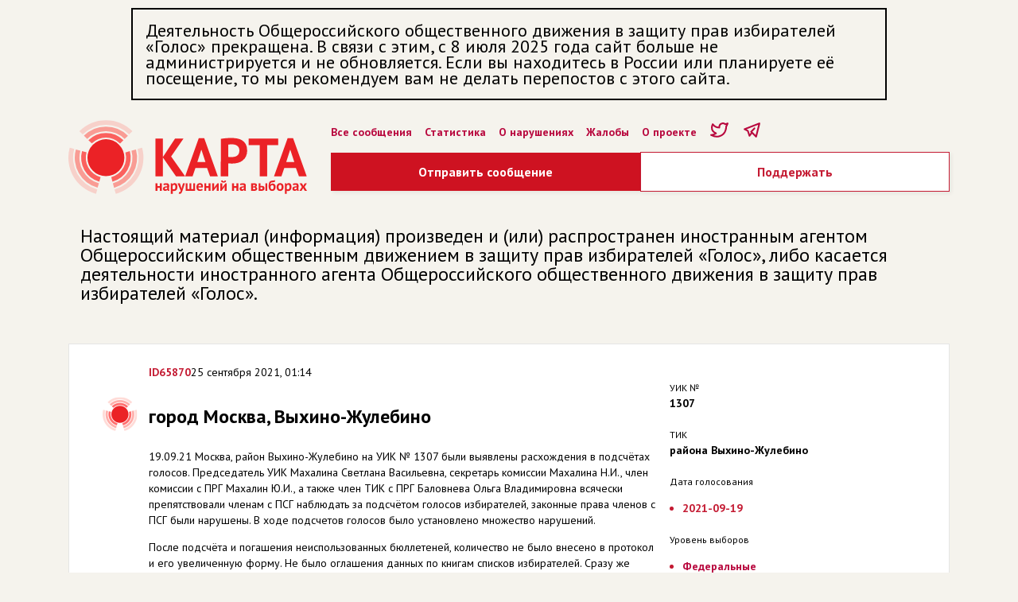

--- FILE ---
content_type: text/html; charset=utf-8
request_url: https://www.kartanarusheniy.org/messages/65870
body_size: 6133
content:
<!DOCTYPE html><html><head><meta charSet="utf-8"/><meta name="viewport" content="width=device-width"/><meta name="description" content=""/><link rel="icon" href="/favicon.ico"/><meta content="Карта нарушений на выборах" property="og:title"/><meta content="website" property="og:type"/><meta content="https://kartanarusheniy.org/images/KN_snippet2023.png" property="og:image"/><meta content="Проект движения «Голос»" property="og:site_name"/><meta content="1080872870" property="fb:admins"/><meta content="summary_large_image" name="twitter:card"/><meta content="@kartanarusheniy" name="twitter:site"/><meta content="@kartanarusheniy" name="twitter:creator"/><meta content="Карта нарушений на выборах" name="twitter:title"/><title>город Москва, Выхино-Жулебино - Карта нарушений на выборах</title><meta name="next-head-count" content="14"/><link rel="preload" href="/_next/static/css/a8087904ccedb119.css" as="style"/><link rel="stylesheet" href="/_next/static/css/a8087904ccedb119.css" data-n-g=""/><link rel="preload" href="/_next/static/css/f47019f4387ad62f.css" as="style"/><link rel="stylesheet" href="/_next/static/css/f47019f4387ad62f.css" data-n-p=""/><noscript data-n-css=""></noscript><script defer="" nomodule="" src="/_next/static/chunks/polyfills-0d1b80a048d4787e.js"></script><script src="/_next/static/chunks/webpack-991cf18f1ebbadbc.js" defer=""></script><script src="/_next/static/chunks/framework-4556c45dd113b893.js" defer=""></script><script src="/_next/static/chunks/main-25e5079ab4bd6ecd.js" defer=""></script><script src="/_next/static/chunks/pages/_app-cdaec7ee30cadb93.js" defer=""></script><script src="/_next/static/chunks/fe75db45-0cce1df833c6d1fd.js" defer=""></script><script src="/_next/static/chunks/393-a3062b974962d7dd.js" defer=""></script><script src="/_next/static/chunks/466-5e5d26ba6f9ad72b.js" defer=""></script><script src="/_next/static/chunks/pages/messages/%5Bid%5D-02e63b26b7481d1e.js" defer=""></script><script src="/_next/static/q_DVjKyaKd4aHWCyghw7_/_buildManifest.js" defer=""></script><script src="/_next/static/q_DVjKyaKd4aHWCyghw7_/_ssgManifest.js" defer=""></script><style data-emotion="mantine "></style></head><body><div id="__next"><div class="mantine-Container-root container kn-sz575t"><div style="max-width:950px;font-size:22px;border:2px solid black;padding:16px;box-sizing:border-box;margin:10px auto">Деятельность Общероссийского общественного движения в защиту прав избирателей «Голос» прекращена. В связи с этим, с 8 июля 2025 года сайт больше не администрируется и не обновляется. Если вы находитесь в России или планируете её посещение, то мы рекомендуем вам не делать перепостов с этого сайта.</div><div class="header"><div class="header__logo"><a href="/"><div class="mantine-Image-root kn-15po0m8"><figure class="kn-11nhzn5 mantine-Image-figure"><div class="kn-qqmv3w mantine-Image-imageWrapper"><img class="kn-wk92va mantine-Image-image" src="/_next/static/media/kn-header-logo.48166e9b.svg" alt="KN" style="object-fit:cover;width:300px;height:auto"/></div></figure></div></a></div><div class="header__right"><ul class="header__menu"><li><a href="/messages">Все сообщения</a></li><li><a href="/page/stat">Статистика</a></li><li><a href="/page/info">О нарушениях</a></li><li><a href="/page/zhaloby">Жалобы</a></li><li><a href="/page/about">О проекте</a></li><li><a href="https://twitter.com/kartanarusheniy"><svg xmlns="http://www.w3.org/2000/svg" class="icon icon-tabler icon-tabler-brand-twitter" width="25" height="25" viewBox="0 0 24 24" stroke="#b8083e" stroke-width="2" fill="none" stroke-linecap="round" stroke-linejoin="round"><path stroke="none" d="M0 0h24v24H0z" fill="none"></path><path d="M22 4.01c-1 .49 -1.98 .689 -3 .99c-1.121 -1.265 -2.783 -1.335 -4.38 -.737s-2.643 2.06 -2.62 3.737v1c-3.245 .083 -6.135 -1.395 -8 -4c0 0 -4.182 7.433 4 11c-1.872 1.247 -3.739 2.088 -6 2c3.308 1.803 6.913 2.423 10.034 1.517c3.58 -1.04 6.522 -3.723 7.651 -7.742a13.84 13.84 0 0 0 .497 -3.753c-.002 -.249 1.51 -2.772 1.818 -4.013z"></path></svg></a></li><li><a href="https://t.me/kartanarusheniy"><svg xmlns="http://www.w3.org/2000/svg" class="icon icon-tabler icon-tabler-brand-telegram" width="25" height="25" viewBox="0 0 24 24" stroke="#b8083e" stroke-width="2" fill="none" stroke-linecap="round" stroke-linejoin="round"><path stroke="none" d="M0 0h24v24H0z" fill="none"></path><path d="M15 10l-4 4l6 6l4 -16l-18 7l4 2l2 6l3 -4"></path></svg></a></li></ul><div class="mantine-Group-root kn-1lx3qdf"><div class="KnButton_buttonWrapper__9T6Zf"><a class="KnButton_button__b0G8p" href="/messages/new">Отправить сообщение</a></div><div class="KnButton_buttonWrapper__9T6Zf"><a class="KnButton_buttonSecondary__PWdBT" href="https://donate.golosinfo.org">Поддержать</a></div></div></div></div><div class="kn-1ne3752"></div><div style="margin:10px auto;padding:15px;font-size:24px;line-height:24px" class="div-gpt-ad">Настоящий материал (информация) произведен и (или) распространен иностранным агентом Общероссийским общественным движением в защиту прав избирателей «Голос», либо касается деятельности иностранного агента Общероссийского общественного движения в защиту прав избирателей «Голос».</div><div class="kn-1ne3752"></div><div class="main"><div><div style="margin:10px 0" class="CardBlock_card__a6gp9 "><div class="KnMessage_message__IYawv"><div class="mantine-Grid-root kn-nsdj"><div class="mantine-Col-root kn-k944lp"><div class="mantine-Group-root kn-6y1794"><a class="KnMessage_meta__id__uaFRk" href="/messages/65870">ID<!-- -->65870</a><span class="kn-gnzaph mantine-Group-child meta__time">25 сентября 2021, 01:14</span></div><div class="KnMessage_message__name__rT8cl"></div><div class="KnMessage_message__region__cu3yB">город Москва, Выхино-Жулебино</div><div><p>19.09.21 Москва, район Выхино-Жулебино на УИК № 1307 были выявлены расхождения в подсчётах голосов. Председатель УИК Махалина Светлана Васильевна, секретарь комиссии Махалина Н.И., член комиссии с ПРГ Махалин Ю.И., а также член ТИК с ПРГ Баловнева Ольга Владимировна всячески препятствовали членам с ПСГ наблюдать за подсчётом голосов избирателей, законные права членов с ПСГ были нарушены. В ходе подсчетов голосов было установлено множество нарушений.</p><p>После подсчёта и погашения неиспользованных бюллетеней, количество не было внесено в протокол и его увеличенную форму. Не было оглашения данных по книгам списков избирателей. Сразу же начались расхождения, секретарём комиссии Махалиной Н.И. была попытка вброса в пакет с погашенными бюллетенями, составленного от руки Акта, где было указано необходимое количество бюллетеней, чтобы сошлось со списками избирателей. Буквально схватив за руку был предотвращен вброс. Также заместитель председателя комиссии Леонкина М.С. при подсчёте книги списка избирателей не посчитала дополнительный список,  после подсчёта ни один член комиссии не внёс суммарные данные на последний лист книги. Не было внесено этих данных в протокол и его увеличенную копию, комиссия всячески пыталась подбить результаты по книгам, данные всё же расходились, но не смотря на это приступили к подсчётам избирательных бюллетеней.</p><p>Комиссия не принимала жалобы и отказалась вносить их в протокол. При пролистывании  письменных заявлений от избирателей, голосовавших вне помещения, были выявлены пустые заявления, в которых была заполнена только шапка письма. Не предоставляли для ознакомления акты и реестры, проголосовавших вне помещения. </p><p>Махалина С.В. и Леонкина М.С. несколько часов подбивали  результаты по книгам с подсчитанными бюллетенями, т.к. ничего не сходилось. В открытую подбивались данные по проголосовавшим на дому, это даже отражено на увеличенной копии протокола, фото прилагается. </p></div><div><div class="KnMessage_message__files__xHVB7">Прикрепленные файлы</div><div class="KnMessage_message__images__thumb___gYPW"><img src="https://files.kartanarusheniy.org/assets/1632521698/thumb/088D193C-DC72-4205-AAA4-1A3818CB49E5.jpg" alt=""/></div><div class="KnMessage_message__images__thumb___gYPW"><img src="https://files.kartanarusheniy.org/assets/1632521698/thumb/46724344-EEE4-4353-86E8-324E806A4181.jpg" alt=""/></div><div class="KnMessage_message__images__thumb___gYPW"><img src="https://files.kartanarusheniy.org/assets/1632521698/thumb/9EA93728-1C3D-4065-9E4F-B05377EA54DB.jpg" alt=""/></div></div></div><div class="mantine-Col-root kn-lhqgw2"><div><div class="KnMessage_meta__label__gYnAM">УИК №</div><div class="KnMessage_meta__data__NhRrS">1307</div></div><div><div class="KnMessage_meta__label__gYnAM">ТИК</div><div class="KnMessage_meta__data__NhRrS">района Выхино-Жулебино</div></div><div><div class="KnMessage_meta__label__gYnAM">Дата голосования</div><div class="KnMessage_meta__data__NhRrS"><ul><li>2021-09-19</li></ul></div></div><div><div class="KnMessage_meta__label__gYnAM">Уровень выборов</div><div class="KnMessage_meta__data__NhRrS"><ul><li><a>Федеральные</a></li><li><a>Региональные</a></li></ul></div></div><div><div class="KnMessage_meta__label__gYnAM">Нарушения в день голосования</div><div class="KnMessage_meta__data__NhRrS"><ul><li><a>Нарушения прав наблюдателей, членов комиссии, СМИ</a></li></ul></div></div><div><div class="KnMessage_meta__label__gYnAM">Нарушения при подсчете голосов</div><div class="KnMessage_meta__data__NhRrS"><ul><li><a>Нарушения последовательности и процедуры подсчета</a></li><li><a>Искажение итогов голосования при подсчете</a></li><li><a>Нарушения при составлении протокола, оформлении копии</a></li></ul></div></div><div><div class="KnMessage_meta__label__gYnAM">Заявитель</div><div class="KnMessage_meta__data__NhRrS">Член избирательной комиссии</div></div></div></div></div></div><a class="mantine-Button-outline mantine-Button-root kn-1u80hpu" type="button" href="/messages/new?message_id=65870"><div class="kn-3xbgk5 mantine-Button-inner"><span class="kn-qo1k2 mantine-Button-label">Дополнить</span></div></a></div></div></div><div class="kn-1ne3752"></div><div class="Footer_footer__CSiqY"><div class="mantine-Container-root kn-sz575t"><div class="mantine-Grid-root kn-nsdj"><div class="mantine-Col-root kn-109o40z"><div class="mantine-Image-root kn-15po0m8"><figure class="kn-11nhzn5 mantine-Image-figure"><div class="kn-qqmv3w mantine-Image-imageWrapper"><img class="kn-wk92va mantine-Image-image" src="/_next/static/media/kn-logo.6829274c.svg" alt="KN" style="object-fit:cover;width:98px;height:37px"/></div></figure></div><div class="kn-1ne3752"></div><div class="mantine-Group-root kn-1tka9i"><div class="kn-1okm53s mantine-Group-child"><div class="mantine-Text-root kn-1a1th4j">Разделы сайта</div><ul><li><a href="/page/info">О нарушениях</a></li><li><a href="/page/claim">Жалобы</a></li><li><a href="/page/about">О проекте</a></li><li><a href="https://www.golosinfo.org/ru/donate">Поддержать</a></li></ul></div><div class="kn-1okm53s mantine-Group-child"><div class="mantine-Text-root kn-1a1th4j">Трансляция</div><ul><li><a href="https://t.me/kartanarusheniy">Telegram</a></li><li><a href="https://twitter.com/kartanarusheniy">Жалобы</a></li></ul></div></div></div><div class="mantine-Col-root kn-v2f093"><div class="mantine-Group-root kn-147cgkf"><a target="_blank" href="https://itunes.apple.com/ru/app/%D0%B3%D0%BE%D0%BB%D0%BE%D1%81-%D0%B7%D0%B0-%D1%87%D0%B5%D1%81%D1%82%D0%BD%D1%8B%D0%B5-%D0%B2%D1%8B%D0%B1%D0%BE%D1%80%D1%8B/id1314820785?ls=1&amp;mt=8"><div class="mantine-Image-root kn-15po0m8"><figure class="kn-11nhzn5 mantine-Image-figure"><div class="kn-qqmv3w mantine-Image-imageWrapper"><img class="kn-wk92va mantine-Image-image" src="/_next/static/media/app_store.c9121413.png" alt="appStoreImage" style="object-fit:cover;width:120px;height:auto"/></div></figure></div></a><a target="_blank" href="https://play.google.com/store/apps/details?id=com.golos&amp;utm_source=golosinfo_badge&amp;utm_campaign=golosinfo_badge&amp;pcampaignid=MKT-Other-global-all-co-prtnr-py-PartBadge-Mar2515-1"><div class="mantine-Image-root kn-15po0m8"><figure class="kn-11nhzn5 mantine-Image-figure"><div class="kn-qqmv3w mantine-Image-imageWrapper"><img class="kn-wk92va mantine-Image-image" src="/_next/static/media/google_play.4ae9f99d.png" alt="googlePlayImage" style="object-fit:cover;width:120px;height:auto"/></div></figure></div></a></div><div class="kn-1ne3752"></div><div class="mantine-Text-root kn-1isa2uc">Материалы сайта являются добровольными сообщениями пользователей о возможных нарушениях избирательных стандартов и законодательства, которые публикуются без предварительной проверки в версии пользователей с целью проверки содержащихся в них сведений и принятия мер реагирования со стороны избирательных комиссий, правоохранительных органов, средств массовой информации, политических партий и кандидатов. Материалы сайта не являются результатами опросов общественного мнения, прогнозов результатов выборов и референдумов, иных исследований, связанных с проводимыми выборами и референдумами.</div></div></div><div class="kn-1ne3752"></div><div class="mantine-Grid-root kn-nsdj"><div class="mantine-Col-root kn-109o40z"><div class="mantine-Image-root kn-15po0m8"><figure class="kn-11nhzn5 mantine-Image-figure"><div class="kn-qqmv3w mantine-Image-imageWrapper"><img class="kn-wk92va mantine-Image-image" src="/_next/static/media/golos-logo.b7d372b5.svg" alt="golosLogoImage" style="object-fit:cover;width:84px;height:auto"/></div></figure></div><div class="mantine-Text-root kn-1isa2uc">Движение «Голос» № 1 в реестре незарегистрированных общественных объединений, выполняющих функции иностранного агента. 18+<!-- --> </div></div></div></div></div></div><script id="__NEXT_DATA__" type="application/json">{"props":{"pageProps":{"message":{"id":65870,"name":null,"city":"Выхино-Жулебино","region_id":11,"story_id":244,"description":"19.09.21 Москва, район Выхино-Жулебино на УИК № 1307 были выявлены расхождения в подсчётах голосов. Председатель УИК Махалина Светлана Васильевна, секретарь комиссии Махалина Н.И., член комиссии с ПРГ Махалин Ю.И., а также член ТИК с ПРГ Баловнева Ольга Владимировна всячески препятствовали членам с ПСГ наблюдать за подсчётом голосов избирателей, законные права членов с ПСГ были нарушены. В ходе подсчетов голосов было установлено множество нарушений.\r\nПосле подсчёта и погашения неиспользованных бюллетеней, количество не было внесено в протокол и его увеличенную форму. Не было оглашения данных по книгам списков избирателей. Сразу же начались расхождения, секретарём комиссии Махалиной Н.И. была попытка вброса в пакет с погашенными бюллетенями, составленного от руки Акта, где было указано необходимое количество бюллетеней, чтобы сошлось со списками избирателей. Буквально схватив за руку был предотвращен вброс. Также заместитель председателя комиссии Леонкина М.С. при подсчёте книги списка избирателей не посчитала дополнительный список,  после подсчёта ни один член комиссии не внёс суммарные данные на последний лист книги. Не было внесено этих данных в протокол и его увеличенную копию, комиссия всячески пыталась подбить результаты по книгам, данные всё же расходились, но не смотря на это приступили к подсчётам избирательных бюллетеней.\r\nКомиссия не принимала жалобы и отказалась вносить их в протокол. При пролистывании  письменных заявлений от избирателей, голосовавших вне помещения, были выявлены пустые заявления, в которых была заполнена только шапка письма. Не предоставляли для ознакомления акты и реестры, проголосовавших вне помещения. \r\nМахалина С.В. и Леонкина М.С. несколько часов подбивали  результаты по книгам с подсчитанными бюллетенями, т.к. ничего не сходилось. В открытую подбивались данные по проголосовавшим на дому, это даже отражено на увеличенной копии протокола, фото прилагается. ","uik":"1307","ustatus":"Член избирательной комиссии","wuiki_tik_name":"района Выхино-Жулебино","reaction":"","reaction_official":"","created_at":"2021-09-24T22:14:58.131Z","lat":55.7027988,"lng":37.8226482,"regions":{"id":11,"name":"город Москва"},"stories":{"id":244,"name":"2021-09-19"},"assets":[{"name":null,"kind":"image","asset_unique_prefix":"1632521698","asset_file_name":"088D193C-DC72-4205-AAA4-1A3818CB49E5.jpeg","group":"default","link":null},{"name":null,"kind":"image","asset_unique_prefix":"1632521698","asset_file_name":"46724344-EEE4-4353-86E8-324E806A4181.jpeg","group":"default","link":null},{"name":null,"kind":"image","asset_unique_prefix":"1632521698","asset_file_name":"9EA93728-1C3D-4065-9E4F-B05377EA54DB.jpeg","group":"default","link":null}],"taggings":[{"tags":{"id":1,"name":"01. Федеральные","tag_groups":{"id":1,"name":"Уровень выборов"}}},{"tags":{"id":2,"name":"02. Региональные","tag_groups":{"id":1,"name":"Уровень выборов"}}},{"tags":{"id":43,"name":"03. Нарушения прав наблюдателей, членов комиссии, СМИ","tag_groups":{"id":9,"name":"Нарушения в день голосования"}}},{"tags":{"id":51,"name":"01. Нарушения последовательности и процедуры подсчета","tag_groups":{"id":10,"name":"Нарушения при подсчете голосов"}}},{"tags":{"id":52,"name":"02. Искажение итогов голосования при подсчете","tag_groups":{"id":10,"name":"Нарушения при подсчете голосов"}}},{"tags":{"id":53,"name":"03. Нарушения при составлении протокола, оформлении копии","tag_groups":{"id":10,"name":"Нарушения при подсчете голосов"}}}],"message_id":null,"_count":{"assets":3,"other_messages":0,"similars":15,"taggings":6}}},"__N_SSP":true},"page":"/messages/[id]","query":{"id":"65870"},"buildId":"q_DVjKyaKd4aHWCyghw7_","runtimeConfig":{"apiHost":"http://localhost:3000","recaptchaPublicKey":"6LcBiigTAAAAAI9-MkDgz_Bvj4uiXQ-zB5RoEuW9"},"isFallback":false,"gssp":true,"customServer":true,"scriptLoader":[{"src":"https://www.googletagmanager.com/gtag/js?id=UA-3608435-8","strategy":"afterInteractive"},{"id":"google-analytics","strategy":"afterInteractive","children":"\n          window.dataLayer = window.dataLayer || [];\n          function gtag(){window.dataLayer.push(arguments);}\n          gtag('js', new Date());\n\n          gtag('config', 'UA-3608435-8');\n        "}]}</script><script defer src="https://static.cloudflareinsights.com/beacon.min.js/vcd15cbe7772f49c399c6a5babf22c1241717689176015" integrity="sha512-ZpsOmlRQV6y907TI0dKBHq9Md29nnaEIPlkf84rnaERnq6zvWvPUqr2ft8M1aS28oN72PdrCzSjY4U6VaAw1EQ==" data-cf-beacon='{"version":"2024.11.0","token":"85a380ea80cf47aca6e5901ab15e96b5","r":1,"server_timing":{"name":{"cfCacheStatus":true,"cfEdge":true,"cfExtPri":true,"cfL4":true,"cfOrigin":true,"cfSpeedBrain":true},"location_startswith":null}}' crossorigin="anonymous"></script>
</body></html>

--- FILE ---
content_type: text/css; charset=UTF-8
request_url: https://www.kartanarusheniy.org/_next/static/css/f47019f4387ad62f.css
body_size: 1642
content:
.CardBlock_card__a6gp9{background-color:#fff;border:1px solid #e5e5e5}
/*! PhotoSwipe main CSS by Dmytro Semenov | photoswipe.com */.pswp{--pswp-bg:#000;--pswp-placeholder-bg:#222;--pswp-root-z-index:100000;--pswp-preloader-color:rgba(79,79,79,.4);--pswp-preloader-color-secondary:hsla(0,0%,100%,.9);--pswp-icon-color:#fff;--pswp-icon-color-secondary:#4f4f4f;--pswp-icon-stroke-color:#4f4f4f;--pswp-icon-stroke-width:2px;--pswp-error-text-color:var(--pswp-icon-color);position:fixed;top:0;left:0;width:100%;height:100%;z-index:var(--pswp-root-z-index);display:none;touch-action:none;opacity:.003;contain:layout style size;-webkit-tap-highlight-color:rgba(0,0,0,0)}.pswp,.pswp:focus{outline:0}.pswp *{box-sizing:border-box}.pswp img{max-width:none}.pswp--open{display:block}.pswp,.pswp__bg{transform:translateZ(0);will-change:opacity}.pswp__bg{opacity:.005;background:var(--pswp-bg)}.pswp,.pswp__scroll-wrap{overflow:hidden}.pswp__bg,.pswp__container,.pswp__content,.pswp__img,.pswp__item,.pswp__scroll-wrap,.pswp__zoom-wrap{position:absolute;top:0;left:0;width:100%;height:100%}.pswp__img,.pswp__zoom-wrap{width:auto;height:auto}.pswp--click-to-zoom.pswp--zoom-allowed .pswp__img{cursor:zoom-in}.pswp--click-to-zoom.pswp--zoomed-in .pswp__img{cursor:move;cursor:-webkit-grab;cursor:grab}.pswp--click-to-zoom.pswp--zoomed-in .pswp__img:active{cursor:-webkit-grabbing;cursor:grabbing}.pswp--no-mouse-drag.pswp--zoomed-in .pswp__img,.pswp--no-mouse-drag.pswp--zoomed-in .pswp__img:active,.pswp__img{cursor:zoom-out}.pswp__button,.pswp__container,.pswp__counter,.pswp__img{-webkit-user-select:none;-moz-user-select:none;-ms-user-select:none;user-select:none}.pswp__item{z-index:1;overflow:hidden}.pswp__hidden{display:none!important}.pswp__content{pointer-events:none}.pswp__content>*{pointer-events:auto}.pswp__error-msg-container{display:grid}.pswp__error-msg{margin:auto;font-size:1em;line-height:1;color:var(--pswp-error-text-color)}.pswp .pswp__hide-on-close{opacity:.005;will-change:opacity;transition:opacity var(--pswp-transition-duration) cubic-bezier(.4,0,.22,1);z-index:10;pointer-events:none}.pswp--ui-visible .pswp__hide-on-close{opacity:1;pointer-events:auto}.pswp__button{position:relative;display:block;width:50px;height:60px;padding:0;margin:0;overflow:hidden;cursor:pointer;background:none;border:0;box-shadow:none;opacity:.85;-webkit-appearance:none;-webkit-touch-callout:none}.pswp__button:active,.pswp__button:focus,.pswp__button:hover{transition:none;padding:0;background:none;border:0;box-shadow:none;opacity:1}.pswp__button:disabled{opacity:.3;cursor:auto}.pswp__icn{fill:var(--pswp-icon-color);color:var(--pswp-icon-color-secondary);position:absolute;top:14px;left:9px;width:32px;height:32px;overflow:hidden;pointer-events:none}.pswp__icn-shadow{stroke:var(--pswp-icon-stroke-color);stroke-width:var(--pswp-icon-stroke-width);fill:none}.pswp__icn:focus{outline:0}.pswp__img--with-bg,div.pswp__img--placeholder{background:var(--pswp-placeholder-bg)}.pswp__top-bar{position:absolute;left:0;top:0;width:100%;height:60px;display:flex;flex-direction:row;justify-content:flex-end;z-index:10;pointer-events:none!important}.pswp__top-bar>*{pointer-events:auto;will-change:opacity}.pswp__button--close{margin-right:6px}.pswp__button--arrow{position:absolute;top:0;width:75px;height:100px;top:50%;margin-top:-50px}.pswp__button--arrow:disabled{display:none;cursor:default}.pswp__button--arrow .pswp__icn{top:50%;margin-top:-30px;width:60px;height:60px;background:none;border-radius:0}.pswp--one-slide .pswp__button--arrow{display:none}.pswp--touch .pswp__button--arrow{visibility:hidden}.pswp--has_mouse .pswp__button--arrow{visibility:visible}.pswp__button--arrow--prev{right:auto;left:0}.pswp__button--arrow--next{right:0}.pswp__button--arrow--next .pswp__icn{left:auto;right:14px;transform:scaleX(-1)}.pswp__button--zoom{display:none}.pswp--zoom-allowed .pswp__button--zoom{display:block}.pswp--zoomed-in .pswp__zoom-icn-bar-v{display:none}.pswp__preloader{position:relative;overflow:hidden;width:50px;height:60px;margin-right:auto}.pswp__preloader .pswp__icn{opacity:0;transition:opacity .2s linear;-webkit-animation:pswp-clockwise .6s linear infinite;animation:pswp-clockwise .6s linear infinite}.pswp__preloader--active .pswp__icn{opacity:.85}@-webkit-keyframes pswp-clockwise{0%{transform:rotate(0deg)}to{transform:rotate(1turn)}}@keyframes pswp-clockwise{0%{transform:rotate(0deg)}to{transform:rotate(1turn)}}.pswp__counter{height:30px;margin:15px 0 0 20px;font-size:14px;line-height:30px;color:var(--pswp-icon-color);text-shadow:1px 1px 3px var(--pswp-icon-color-secondary);opacity:.85}.pswp--one-slide .pswp__counter{display:none}.KnMessage_message__IYawv{padding:25px 40px 25px 100px;margin:0 0 5px}.KnMessage_message__name__rT8cl{font-size:16px;line-height:19px;font-weight:600;margin:20px 0 0}.KnMessage_message__region__cu3yB{background-image:url(/_next/static/media/kn-marker.a41c5312.png);font-size:24px;line-height:22px;font-weight:600;margin:5px 10px 10px -100px;padding:15px 0 15px 100px;background-repeat:no-repeat;background-position:40px 0}.KnMessage_meta__label__gYnAM{margin:20px 0 0;font-size:12px;line-height:19px}.KnMessage_meta__data__NhRrS{font-weight:700}.KnMessage_meta__data__NhRrS ul{color:#c41b33;padding:0 1.2em}.KnMessage_message__files__xHVB7{background-image:url(/_next/static/media/attach.d6b05fac.svg)}.KnMessage_message__ext_link__ChCSI,.KnMessage_message__files__xHVB7{font-weight:700;margin:15px 0;padding:0 0 0 28px;background-repeat:no-repeat;background-position:0 -2px}.KnMessage_message__ext_link_a__1NPCe{overflow:hidden;text-overflow:ellipsis;white-space:nowrap;display:block}.KnMessage_message__expand__Hpz5G{background-image:url(/_next/static/media/expand.ef3e04e1.svg)}.KnMessage_message__collapse__PBOy2,.KnMessage_message__expand__Hpz5G{cursor:pointer;color:#c41b33;font-weight:700;margin:15px 0;padding:0 0 0 28px;background-repeat:no-repeat;background-position:0 -2px}.KnMessage_message__collapse__PBOy2{background-image:url(/_next/static/media/collapse.29ad67da.svg)}.KnMessage_meta__id__uaFRk{font-weight:700;color:#c41b33;text-decoration:none}.KnMessage_message__images__thumb___gYPW img{display:block}.KnMessage_message__images__thumb___gYPW{border:1px solid #d0d0d0;display:inline-block;margin:0 5px 5px 0;cursor:pointer}.KnMessage_message__images__wrap__OcS3y img{max-width:100%}.KnMessage_message__images__wrap__OcS3y{margin:50px;display:flex;justify-content:center}.KnMessage_kn__msg_reaction__kTdwK{border-top:2px solid #ccc;background-color:#fff8e4;padding:10px 5px 5px 15px;margin:15px 0}.KnMessage_kn__msg_reaction__title__IiFtA{font-weight:700}@media (max-width:640px){.KnMessage_message__IYawv{padding:25px 40px 25px 30px;margin:0 0 5px}.KnMessage_message__region__cu3yB{background-image:url(/_next/static/media/kn-marker.a41c5312.png);background-size:35px 35px;font-size:18px;line-height:20px;font-weight:600;margin:5px 10px 10px -50px;padding:15px 0 15px 50px;background-repeat:no-repeat;background-position:25px 0}}

--- FILE ---
content_type: text/css; charset=UTF-8
request_url: https://www.kartanarusheniy.org/_next/static/css/f47019f4387ad62f.css
body_size: 1663
content:
.CardBlock_card__a6gp9{background-color:#fff;border:1px solid #e5e5e5}
/*! PhotoSwipe main CSS by Dmytro Semenov | photoswipe.com */.pswp{--pswp-bg:#000;--pswp-placeholder-bg:#222;--pswp-root-z-index:100000;--pswp-preloader-color:rgba(79,79,79,.4);--pswp-preloader-color-secondary:hsla(0,0%,100%,.9);--pswp-icon-color:#fff;--pswp-icon-color-secondary:#4f4f4f;--pswp-icon-stroke-color:#4f4f4f;--pswp-icon-stroke-width:2px;--pswp-error-text-color:var(--pswp-icon-color);position:fixed;top:0;left:0;width:100%;height:100%;z-index:var(--pswp-root-z-index);display:none;touch-action:none;opacity:.003;contain:layout style size;-webkit-tap-highlight-color:rgba(0,0,0,0)}.pswp,.pswp:focus{outline:0}.pswp *{box-sizing:border-box}.pswp img{max-width:none}.pswp--open{display:block}.pswp,.pswp__bg{transform:translateZ(0);will-change:opacity}.pswp__bg{opacity:.005;background:var(--pswp-bg)}.pswp,.pswp__scroll-wrap{overflow:hidden}.pswp__bg,.pswp__container,.pswp__content,.pswp__img,.pswp__item,.pswp__scroll-wrap,.pswp__zoom-wrap{position:absolute;top:0;left:0;width:100%;height:100%}.pswp__img,.pswp__zoom-wrap{width:auto;height:auto}.pswp--click-to-zoom.pswp--zoom-allowed .pswp__img{cursor:zoom-in}.pswp--click-to-zoom.pswp--zoomed-in .pswp__img{cursor:move;cursor:-webkit-grab;cursor:grab}.pswp--click-to-zoom.pswp--zoomed-in .pswp__img:active{cursor:-webkit-grabbing;cursor:grabbing}.pswp--no-mouse-drag.pswp--zoomed-in .pswp__img,.pswp--no-mouse-drag.pswp--zoomed-in .pswp__img:active,.pswp__img{cursor:zoom-out}.pswp__button,.pswp__container,.pswp__counter,.pswp__img{-webkit-user-select:none;-moz-user-select:none;-ms-user-select:none;user-select:none}.pswp__item{z-index:1;overflow:hidden}.pswp__hidden{display:none!important}.pswp__content{pointer-events:none}.pswp__content>*{pointer-events:auto}.pswp__error-msg-container{display:grid}.pswp__error-msg{margin:auto;font-size:1em;line-height:1;color:var(--pswp-error-text-color)}.pswp .pswp__hide-on-close{opacity:.005;will-change:opacity;transition:opacity var(--pswp-transition-duration) cubic-bezier(.4,0,.22,1);z-index:10;pointer-events:none}.pswp--ui-visible .pswp__hide-on-close{opacity:1;pointer-events:auto}.pswp__button{position:relative;display:block;width:50px;height:60px;padding:0;margin:0;overflow:hidden;cursor:pointer;background:none;border:0;box-shadow:none;opacity:.85;-webkit-appearance:none;-webkit-touch-callout:none}.pswp__button:active,.pswp__button:focus,.pswp__button:hover{transition:none;padding:0;background:none;border:0;box-shadow:none;opacity:1}.pswp__button:disabled{opacity:.3;cursor:auto}.pswp__icn{fill:var(--pswp-icon-color);color:var(--pswp-icon-color-secondary);position:absolute;top:14px;left:9px;width:32px;height:32px;overflow:hidden;pointer-events:none}.pswp__icn-shadow{stroke:var(--pswp-icon-stroke-color);stroke-width:var(--pswp-icon-stroke-width);fill:none}.pswp__icn:focus{outline:0}.pswp__img--with-bg,div.pswp__img--placeholder{background:var(--pswp-placeholder-bg)}.pswp__top-bar{position:absolute;left:0;top:0;width:100%;height:60px;display:flex;flex-direction:row;justify-content:flex-end;z-index:10;pointer-events:none!important}.pswp__top-bar>*{pointer-events:auto;will-change:opacity}.pswp__button--close{margin-right:6px}.pswp__button--arrow{position:absolute;top:0;width:75px;height:100px;top:50%;margin-top:-50px}.pswp__button--arrow:disabled{display:none;cursor:default}.pswp__button--arrow .pswp__icn{top:50%;margin-top:-30px;width:60px;height:60px;background:none;border-radius:0}.pswp--one-slide .pswp__button--arrow{display:none}.pswp--touch .pswp__button--arrow{visibility:hidden}.pswp--has_mouse .pswp__button--arrow{visibility:visible}.pswp__button--arrow--prev{right:auto;left:0}.pswp__button--arrow--next{right:0}.pswp__button--arrow--next .pswp__icn{left:auto;right:14px;transform:scaleX(-1)}.pswp__button--zoom{display:none}.pswp--zoom-allowed .pswp__button--zoom{display:block}.pswp--zoomed-in .pswp__zoom-icn-bar-v{display:none}.pswp__preloader{position:relative;overflow:hidden;width:50px;height:60px;margin-right:auto}.pswp__preloader .pswp__icn{opacity:0;transition:opacity .2s linear;-webkit-animation:pswp-clockwise .6s linear infinite;animation:pswp-clockwise .6s linear infinite}.pswp__preloader--active .pswp__icn{opacity:.85}@-webkit-keyframes pswp-clockwise{0%{transform:rotate(0deg)}to{transform:rotate(1turn)}}@keyframes pswp-clockwise{0%{transform:rotate(0deg)}to{transform:rotate(1turn)}}.pswp__counter{height:30px;margin:15px 0 0 20px;font-size:14px;line-height:30px;color:var(--pswp-icon-color);text-shadow:1px 1px 3px var(--pswp-icon-color-secondary);opacity:.85}.pswp--one-slide .pswp__counter{display:none}.KnMessage_message__IYawv{padding:25px 40px 25px 100px;margin:0 0 5px}.KnMessage_message__name__rT8cl{font-size:16px;line-height:19px;font-weight:600;margin:20px 0 0}.KnMessage_message__region__cu3yB{background-image:url(/_next/static/media/kn-marker.a41c5312.png);font-size:24px;line-height:22px;font-weight:600;margin:5px 10px 10px -100px;padding:15px 0 15px 100px;background-repeat:no-repeat;background-position:40px 0}.KnMessage_meta__label__gYnAM{margin:20px 0 0;font-size:12px;line-height:19px}.KnMessage_meta__data__NhRrS{font-weight:700}.KnMessage_meta__data__NhRrS ul{color:#c41b33;padding:0 1.2em}.KnMessage_message__files__xHVB7{background-image:url(/_next/static/media/attach.d6b05fac.svg)}.KnMessage_message__ext_link__ChCSI,.KnMessage_message__files__xHVB7{font-weight:700;margin:15px 0;padding:0 0 0 28px;background-repeat:no-repeat;background-position:0 -2px}.KnMessage_message__ext_link_a__1NPCe{overflow:hidden;text-overflow:ellipsis;white-space:nowrap;display:block}.KnMessage_message__expand__Hpz5G{background-image:url(/_next/static/media/expand.ef3e04e1.svg)}.KnMessage_message__collapse__PBOy2,.KnMessage_message__expand__Hpz5G{cursor:pointer;color:#c41b33;font-weight:700;margin:15px 0;padding:0 0 0 28px;background-repeat:no-repeat;background-position:0 -2px}.KnMessage_message__collapse__PBOy2{background-image:url(/_next/static/media/collapse.29ad67da.svg)}.KnMessage_meta__id__uaFRk{font-weight:700;color:#c41b33;text-decoration:none}.KnMessage_message__images__thumb___gYPW img{display:block}.KnMessage_message__images__thumb___gYPW{border:1px solid #d0d0d0;display:inline-block;margin:0 5px 5px 0;cursor:pointer}.KnMessage_message__images__wrap__OcS3y img{max-width:100%}.KnMessage_message__images__wrap__OcS3y{margin:50px;display:flex;justify-content:center}.KnMessage_kn__msg_reaction__kTdwK{border-top:2px solid #ccc;background-color:#fff8e4;padding:10px 5px 5px 15px;margin:15px 0}.KnMessage_kn__msg_reaction__title__IiFtA{font-weight:700}@media (max-width:640px){.KnMessage_message__IYawv{padding:25px 40px 25px 30px;margin:0 0 5px}.KnMessage_message__region__cu3yB{background-image:url(/_next/static/media/kn-marker.a41c5312.png);background-size:35px 35px;font-size:18px;line-height:20px;font-weight:600;margin:5px 10px 10px -50px;padding:15px 0 15px 50px;background-repeat:no-repeat;background-position:25px 0}}

--- FILE ---
content_type: text/css; charset=UTF-8
request_url: https://www.kartanarusheniy.org/_next/static/css/bb869bac59631ab7.css
body_size: 1749
content:
.CardBlock_card__a6gp9{background-color:#fff;border:1px solid #e5e5e5}.KnFilter_filter__bw2UC{margin:30px 0 0}.KnFilter_filter__bw2UC label{font-weight:800}.KnFilter_buttons__xF679{margin:30px 0 0}.KnFilter_button__DGkgX{box-shadow:2px 2px 5px 0 rgba(0,0,0,.07);border:1px solid #c41b33;font-size:16px;background-color:#fff;font-weight:600;line-height:28px;color:#c41b33;padding:10px 16px;cursor:pointer}

/*! PhotoSwipe main CSS by Dmytro Semenov | photoswipe.com */.pswp{--pswp-bg:#000;--pswp-placeholder-bg:#222;--pswp-root-z-index:100000;--pswp-preloader-color:rgba(79,79,79,.4);--pswp-preloader-color-secondary:hsla(0,0%,100%,.9);--pswp-icon-color:#fff;--pswp-icon-color-secondary:#4f4f4f;--pswp-icon-stroke-color:#4f4f4f;--pswp-icon-stroke-width:2px;--pswp-error-text-color:var(--pswp-icon-color);position:fixed;top:0;left:0;width:100%;height:100%;z-index:var(--pswp-root-z-index);display:none;touch-action:none;opacity:.003;contain:layout style size;-webkit-tap-highlight-color:rgba(0,0,0,0)}.pswp,.pswp:focus{outline:0}.pswp *{box-sizing:border-box}.pswp img{max-width:none}.pswp--open{display:block}.pswp,.pswp__bg{transform:translateZ(0);will-change:opacity}.pswp__bg{opacity:.005;background:var(--pswp-bg)}.pswp,.pswp__scroll-wrap{overflow:hidden}.pswp__bg,.pswp__container,.pswp__content,.pswp__img,.pswp__item,.pswp__scroll-wrap,.pswp__zoom-wrap{position:absolute;top:0;left:0;width:100%;height:100%}.pswp__img,.pswp__zoom-wrap{width:auto;height:auto}.pswp--click-to-zoom.pswp--zoom-allowed .pswp__img{cursor:zoom-in}.pswp--click-to-zoom.pswp--zoomed-in .pswp__img{cursor:move;cursor:-webkit-grab;cursor:grab}.pswp--click-to-zoom.pswp--zoomed-in .pswp__img:active{cursor:-webkit-grabbing;cursor:grabbing}.pswp--no-mouse-drag.pswp--zoomed-in .pswp__img,.pswp--no-mouse-drag.pswp--zoomed-in .pswp__img:active,.pswp__img{cursor:zoom-out}.pswp__button,.pswp__container,.pswp__counter,.pswp__img{-webkit-user-select:none;-moz-user-select:none;-ms-user-select:none;user-select:none}.pswp__item{z-index:1;overflow:hidden}.pswp__hidden{display:none!important}.pswp__content{pointer-events:none}.pswp__content>*{pointer-events:auto}.pswp__error-msg-container{display:grid}.pswp__error-msg{margin:auto;font-size:1em;line-height:1;color:var(--pswp-error-text-color)}.pswp .pswp__hide-on-close{opacity:.005;will-change:opacity;transition:opacity var(--pswp-transition-duration) cubic-bezier(.4,0,.22,1);z-index:10;pointer-events:none}.pswp--ui-visible .pswp__hide-on-close{opacity:1;pointer-events:auto}.pswp__button{position:relative;display:block;width:50px;height:60px;padding:0;margin:0;overflow:hidden;cursor:pointer;background:none;border:0;box-shadow:none;opacity:.85;-webkit-appearance:none;-webkit-touch-callout:none}.pswp__button:active,.pswp__button:focus,.pswp__button:hover{transition:none;padding:0;background:none;border:0;box-shadow:none;opacity:1}.pswp__button:disabled{opacity:.3;cursor:auto}.pswp__icn{fill:var(--pswp-icon-color);color:var(--pswp-icon-color-secondary);position:absolute;top:14px;left:9px;width:32px;height:32px;overflow:hidden;pointer-events:none}.pswp__icn-shadow{stroke:var(--pswp-icon-stroke-color);stroke-width:var(--pswp-icon-stroke-width);fill:none}.pswp__icn:focus{outline:0}.pswp__img--with-bg,div.pswp__img--placeholder{background:var(--pswp-placeholder-bg)}.pswp__top-bar{position:absolute;left:0;top:0;width:100%;height:60px;display:flex;flex-direction:row;justify-content:flex-end;z-index:10;pointer-events:none!important}.pswp__top-bar>*{pointer-events:auto;will-change:opacity}.pswp__button--close{margin-right:6px}.pswp__button--arrow{position:absolute;top:0;width:75px;height:100px;top:50%;margin-top:-50px}.pswp__button--arrow:disabled{display:none;cursor:default}.pswp__button--arrow .pswp__icn{top:50%;margin-top:-30px;width:60px;height:60px;background:none;border-radius:0}.pswp--one-slide .pswp__button--arrow{display:none}.pswp--touch .pswp__button--arrow{visibility:hidden}.pswp--has_mouse .pswp__button--arrow{visibility:visible}.pswp__button--arrow--prev{right:auto;left:0}.pswp__button--arrow--next{right:0}.pswp__button--arrow--next .pswp__icn{left:auto;right:14px;transform:scaleX(-1)}.pswp__button--zoom{display:none}.pswp--zoom-allowed .pswp__button--zoom{display:block}.pswp--zoomed-in .pswp__zoom-icn-bar-v{display:none}.pswp__preloader{position:relative;overflow:hidden;width:50px;height:60px;margin-right:auto}.pswp__preloader .pswp__icn{opacity:0;transition:opacity .2s linear;-webkit-animation:pswp-clockwise .6s linear infinite;animation:pswp-clockwise .6s linear infinite}.pswp__preloader--active .pswp__icn{opacity:.85}@-webkit-keyframes pswp-clockwise{0%{transform:rotate(0deg)}to{transform:rotate(1turn)}}@keyframes pswp-clockwise{0%{transform:rotate(0deg)}to{transform:rotate(1turn)}}.pswp__counter{height:30px;margin:15px 0 0 20px;font-size:14px;line-height:30px;color:var(--pswp-icon-color);text-shadow:1px 1px 3px var(--pswp-icon-color-secondary);opacity:.85}.pswp--one-slide .pswp__counter{display:none}.KnMessage_message__IYawv{padding:25px 40px 25px 100px;margin:0 0 5px}.KnMessage_message__name__rT8cl{font-size:16px;line-height:19px;font-weight:600;margin:20px 0 0}.KnMessage_message__region__cu3yB{background-image:url(/_next/static/media/kn-marker.a41c5312.png);font-size:24px;line-height:22px;font-weight:600;margin:5px 10px 10px -100px;padding:15px 0 15px 100px;background-repeat:no-repeat;background-position:40px 0}.KnMessage_meta__label__gYnAM{margin:20px 0 0;font-size:12px;line-height:19px}.KnMessage_meta__data__NhRrS{font-weight:700}.KnMessage_meta__data__NhRrS ul{color:#c41b33;padding:0 1.2em}.KnMessage_message__files__xHVB7{background-image:url(/_next/static/media/attach.d6b05fac.svg)}.KnMessage_message__ext_link__ChCSI,.KnMessage_message__files__xHVB7{font-weight:700;margin:15px 0;padding:0 0 0 28px;background-repeat:no-repeat;background-position:0 -2px}.KnMessage_message__ext_link_a__1NPCe{overflow:hidden;text-overflow:ellipsis;white-space:nowrap;display:block}.KnMessage_message__expand__Hpz5G{background-image:url(/_next/static/media/expand.ef3e04e1.svg)}.KnMessage_message__collapse__PBOy2,.KnMessage_message__expand__Hpz5G{cursor:pointer;color:#c41b33;font-weight:700;margin:15px 0;padding:0 0 0 28px;background-repeat:no-repeat;background-position:0 -2px}.KnMessage_message__collapse__PBOy2{background-image:url(/_next/static/media/collapse.29ad67da.svg)}.KnMessage_meta__id__uaFRk{font-weight:700;color:#c41b33;text-decoration:none}.KnMessage_message__images__thumb___gYPW img{display:block}.KnMessage_message__images__thumb___gYPW{border:1px solid #d0d0d0;display:inline-block;margin:0 5px 5px 0;cursor:pointer}.KnMessage_message__images__wrap__OcS3y img{max-width:100%}.KnMessage_message__images__wrap__OcS3y{margin:50px;display:flex;justify-content:center}.KnMessage_kn__msg_reaction__kTdwK{border-top:2px solid #ccc;background-color:#fff8e4;padding:10px 5px 5px 15px;margin:15px 0}.KnMessage_kn__msg_reaction__title__IiFtA{font-weight:700}@media (max-width:640px){.KnMessage_message__IYawv{padding:25px 40px 25px 30px;margin:0 0 5px}.KnMessage_message__region__cu3yB{background-image:url(/_next/static/media/kn-marker.a41c5312.png);background-size:35px 35px;font-size:18px;line-height:20px;font-weight:600;margin:5px 10px 10px -50px;padding:15px 0 15px 50px;background-repeat:no-repeat;background-position:25px 0}}

--- FILE ---
content_type: text/css; charset=UTF-8
request_url: https://www.kartanarusheniy.org/_next/static/css/36ae31f699b307f2.css
body_size: -165
content:
.CardBlock_card__a6gp9{background-color:#fff;border:1px solid #e5e5e5}.KnFilter_filter__bw2UC{margin:30px 0 0}.KnFilter_filter__bw2UC label{font-weight:800}.KnFilter_buttons__xF679{margin:30px 0 0}.KnFilter_button__DGkgX{box-shadow:2px 2px 5px 0 rgba(0,0,0,.07);border:1px solid #c41b33;font-size:16px;background-color:#fff;font-weight:600;line-height:28px;color:#c41b33;padding:10px 16px;cursor:pointer}

--- FILE ---
content_type: application/javascript; charset=UTF-8
request_url: https://www.kartanarusheniy.org/_next/static/chunks/pages/index-ac1384dd4d34ac4f.js
body_size: 1544
content:
(self.webpackChunk_N_E=self.webpackChunk_N_E||[]).push([[405],{8312:function(e,n,s){(window.__NEXT_P=window.__NEXT_P||[]).push(["/",function(){return s(9970)}])},9266:function(e,n,s){"use strict";var i=s(5893),r=s(9539),t=s(3131),a=s(112),l=s(7294),o=s(5466);n.Z=function(e){e.isFetching;var n=e.messages,s=e.pagination,c=e.form,u=(0,l.useState)(!0),d=u[0],m=u[1];return(0,i.jsxs)(i.Fragment,{children:[(0,i.jsx)(r.T,{h:"lg"}),(0,i.jsxs)(t.Z,{children:[(0,i.jsxs)(a.x,{weight:"bold",children:["\u041d\u0430\u0439\u0434\u0435\u043d\u043e \u0441\u043e\u043e\u0431\u0449\u0435\u043d\u0438\u0439: ",n._count._all]}),(0,i.jsx)(r.T,{h:"xl"}),(0,i.jsxs)(a.x,{color:"#b8083e",style:{cursor:"pointer"},onClick:function(){return m(!d)},children:[d?"\u0420\u0430\u0437\u0432\u0435\u0440\u043d\u0443\u0442\u044c":"\u0421\u0432\u0435\u0440\u043d\u0443\u0442\u044c"," \u0432\u0441\u0435 \u0441\u043e\u043e\u0431\u0449\u0435\u043d\u0438\u044f"]})]}),n.data.map((function(e){return(0,i.jsx)(o.Z,{message:e,full:!d,setFieldValue:c.setFieldValue},e.id)})),s]})}},9970:function(e,n,s){"use strict";s.r(n),s.d(n,{default:function(){return D}});var i=s(5893),r=s(9008),t=s.n(r),a=s(1314),l=s(9539),o=s(9967),c=s(7095),u=s(5152),d=s.n(u)()((function(){return Promise.all([s.e(269),s.e(257),s.e(864)]).then(s.bind(s,2311))}),{loadableGenerated:{webpack:function(){return[2311]}},ssr:!1}),m=function(e){var n=e.messages,s=e.form;return(0,i.jsxs)(i.Fragment,{children:[(0,i.jsx)(l.T,{h:"sm"}),(0,i.jsx)(o.Z,{children:(0,i.jsxs)(i.Fragment,{children:[(0,i.jsx)(d,{markers:n.coordinates,form:s}),(0,i.jsx)(c.Z,{secondary:!0,href:"/messages",style:{display:"inline-block",width:"initial",margin:"40px 20px"},children:"\u041f\u043e\u043a\u0430\u0437\u0430\u0442\u044c \u0441\u043e\u043e\u0431\u0449\u0435\u043d\u0438\u044f"})]})})]})},h=s(6366),x=s(7294),g=s(9266),j=s(2416),f=s(1455),p=s(1664),_=s.n(p),b=s(2464),v=s(1799),F=s(3131),Z=s(112),k=s(4325),w=s(6269),M=s(8233),N=s(8852),y=s(1465),E=s(3148),P=s(892),T=s(3471),z=s(9669),C=s.n(z),S=s(1604),V=S.z.object({region_id:S.z.string().min(1,{message:"\u0412\u044b\u0431\u0435\u0440\u0438\u0442\u0435 \u0440\u0435\u0433\u0438\u043e\u043d"}).transform(Number),email:S.z.string().email("\u0412\u043f\u0438\u0448\u0438\u0442\u0435 \u0432\u0430\u0448 e-mail")}),Y=function(){var e=(0,E.c)({schema:(0,P.F)(V),initialValues:{region_id:null,email:""}}),n=e.onSubmit((function(e){s.mutate(e)})),s=(0,T.useMutation)((function(e){return C().post("/api/subscribe",V.parse(e))}));return(0,i.jsx)(o.Z,{className:"important__block",children:(0,i.jsx)(i.Fragment,{children:(0,i.jsx)("form",{onSubmit:n,children:(0,i.jsxs)(F.Z,{children:[(0,i.jsx)(Z.x,{children:"\u041f\u043e\u0434\u043f\u0438\u0441\u043a\u0430 \u043d\u0430 \u043d\u043e\u0432\u044b\u0435 \u0441\u043e\u043e\u0431\u0449\u0435\u043d\u0438\u044f \u0432 \u0440\u0435\u0433\u0438\u043e\u043d\u0435"}),s.isSuccess?(0,i.jsx)(i.Fragment,{children:(0,i.jsxs)(k.P,{onClose:function(){s.reset(),e.reset()},children:["\u0421\u043f\u0430\u0441\u0438\u0431\u043e! ",e.values.email," \u043f\u043e\u0434\u043f\u0438\u0441\u0430\u043d \u043d\u0430 \u0443\u0432\u0435\u0434\u043e\u043c\u043b\u0435\u043d\u0438\u044f \u043e \u043d\u043e\u0432\u044b\u0445 \u0441\u043e\u043e\u0431\u0449\u0435\u043d\u0438\u044f\u0445."]})}):(0,i.jsxs)(i.Fragment,{children:[(0,i.jsx)(w.Ph,(0,v.Z)({searchable:!0,clearable:!0,data:y.KM.VO.sort((function(e,n){return e.auto_code-n.auto_code})).sort((function(e,n){return n.priority-e.priority})).map((function(e){return{value:"".concat(e.id),label:e.name}}))},e.getInputProps("region_id"))),(0,i.jsx)(M.o,(0,v.Z)({placeholder:"e-mail"},e.getInputProps("email"))),(0,i.jsx)(N.z,{color:"blue",variant:"light",type:"submit",children:"\u041f\u043e\u0434\u043f\u0438\u0441\u0430\u0442\u044c\u0441\u044f"})]})]})})})})},O=function(e){var n,s=e.importantMessages,r=e.messages,a=e.isFetching,c=e.pagination,u=e.form;return(0,i.jsxs)("div",{children:[(0,i.jsx)(t(),{children:(0,i.jsx)("title",{children:"\u041a\u0430\u0440\u0442\u0430 \u043d\u0430\u0440\u0443\u0448\u0435\u043d\u0438\u0439 \u043d\u0430 \u0432\u044b\u0431\u043e\u0440\u0430\u0445"})}),r.coordinates&&!u.values.ids.length?(0,i.jsx)(m,{messages:r,form:u}):(0,i.jsx)(g.Z,{messages:r,isFetching:a,pagination:c,form:u}),(0,i.jsx)(l.T,{h:"lg"}),(0,i.jsx)(Y,{}),(0,i.jsx)(l.T,{h:"lg"}),(null===(n=s.data)||void 0===n?void 0:n.length)>0&&(0,i.jsx)(o.Z,{className:"important__block",children:(0,i.jsxs)(i.Fragment,{children:[(0,i.jsx)("div",{className:"important__block__title",children:"\u0412\u044b\u0431\u043e\u0440 \u044d\u043a\u0441\u043f\u0435\u0440\u0442\u043e\u0432 "}),(0,i.jsx)(j.r,{columns:2,children:s.data.map((function(e){return(0,i.jsxs)(j.r.Col,{span:2,sm:1,children:[(0,i.jsx)("div",{children:(0,b.Z)(e.created_at).tz("Europe/Moscow").format("DD MMMM YYYY, HH:mm")}),(0,i.jsx)("div",{children:(0,i.jsx)(_(),{href:f.Z.messagesShow(e.id),children:(0,i.jsx)("a",{className:"important__link",children:e.name})})})]},e.id)}))})]})})]})};O.getLayout=function(e){return(0,i.jsx)(h.Z,{children:(0,i.jsx)(a.Z,{children:function(n){var s=n.importantMessages,i=n.messages,r=n.isFetching,t=n.pagination,a=n.form;return x.cloneElement(e,{importantMessages:s,messages:i,isFetching:r,pagination:t,form:a})}})})};var D=O}},function(e){e.O(0,[687,393,498,446,71,314,466,774,888,179],(function(){return n=8312,e(e.s=n);var n}));var n=e.O();_N_E=n}]);

--- FILE ---
content_type: application/javascript; charset=UTF-8
request_url: https://www.kartanarusheniy.org/_next/static/chunks/pages/page/stat-8bce5605bf268e7c.js
body_size: 1680
content:
(self.webpackChunk_N_E=self.webpackChunk_N_E||[]).push([[105],{1528:function(r,e,t){(window.__NEXT_P=window.__NEXT_P||[]).push(["/page/stat",function(){return t(1297)}])},1297:function(r,e,t){"use strict";t.r(e),t.d(e,{default:function(){return D}});var o=t(7568),n=t(4051),i=t.n(n),a=t(5893),l=t(1314),s=t(6366),c=t(7294),d=t(5787),p=t(8067),f=Object.defineProperty,h=Object.defineProperties,u=Object.getOwnPropertyDescriptors,g=Object.getOwnPropertySymbols,x=Object.prototype.hasOwnProperty,b=Object.prototype.propertyIsEnumerable,m=(r,e,t)=>e in r?f(r,e,{enumerable:!0,configurable:!0,writable:!0,value:t}):r[e]=t,j=(r,e)=>{for(var t in e||(e={}))x.call(e,t)&&m(r,t,e[t]);if(g)for(var t of g(e))b.call(e,t)&&m(r,t,e[t]);return r},S=(0,p.k)(((r,{captionSide:e,horizontalSpacing:t,verticalSpacing:o,fontSize:n},i)=>{const a={ref:i("striped")},l={ref:i("hover")};return{striped:a,hover:l,root:(s=j({},r.fn.fontStyles()),c={width:"100%",borderCollapse:"collapse",captionSide:e,color:"dark"===r.colorScheme?r.colors.dark[0]:r.black,lineHeight:r.lineHeight,"& caption":{marginTop:"top"===e?0:r.spacing.xs,marginBottom:"bottom"===e?0:r.spacing.xs,fontSize:r.fontSizes.sm,color:"dark"===r.colorScheme?r.colors.dark[2]:r.colors.gray[6]},"& thead tr th, & tfoot tr th":{textAlign:"left",fontWeight:"bold",color:"dark"===r.colorScheme?r.colors.dark[0]:r.colors.gray[7],fontSize:r.fn.size({size:n,sizes:r.fontSizes}),padding:`${r.fn.size({size:o,sizes:r.spacing})}px ${r.fn.size({size:t,sizes:r.spacing})}px`},"& thead tr th":{borderBottom:`1px solid ${"dark"===r.colorScheme?r.colors.dark[4]:r.colors.gray[3]}`},"& tfoot tr th":{borderTop:`1px solid ${"dark"===r.colorScheme?r.colors.dark[4]:r.colors.gray[3]}`},"& tbody tr td":{padding:`${r.fn.size({size:o,sizes:r.spacing})}px ${r.fn.size({size:t,sizes:r.spacing})}px`,borderBottom:`1px solid ${"dark"===r.colorScheme?r.colors.dark[4]:r.colors.gray[3]}`,fontSize:r.fn.size({size:n,sizes:r.fontSizes})},"& tbody tr:last-of-type td":{borderBottom:"none"},[`&.${a.ref} tbody tr:nth-of-type(odd)`]:{backgroundColor:"dark"===r.colorScheme?r.colors.dark[6]:r.colors.gray[0]},[`&.${l.ref} tbody tr:hover`]:{backgroundColor:"dark"===r.colorScheme?r.colors.dark[5]:r.colors.gray[1]}},h(s,u(c)))};var s,c})),v=t(1267),y=Object.defineProperty,z=Object.defineProperties,k=Object.getOwnPropertyDescriptors,O=Object.getOwnPropertySymbols,_=Object.prototype.hasOwnProperty,w=Object.prototype.propertyIsEnumerable,P=(r,e,t)=>e in r?y(r,e,{enumerable:!0,configurable:!0,writable:!0,value:t}):r[e]=t;const C={striped:!1,highlightOnHover:!1,captionSide:"top",horizontalSpacing:"xs",fontSize:"sm",verticalSpacing:7},E=(0,c.forwardRef)(((r,e)=>{const t=(0,d.Z3)("Table",C,r),{className:o,children:n,striped:i,highlightOnHover:a,captionSide:l,horizontalSpacing:s,verticalSpacing:p,fontSize:f}=t,h=((r,e)=>{var t={};for(var o in r)_.call(r,o)&&e.indexOf(o)<0&&(t[o]=r[o]);if(null!=r&&O)for(var o of O(r))e.indexOf(o)<0&&w.call(r,o)&&(t[o]=r[o]);return t})(t,["className","children","striped","highlightOnHover","captionSide","horizontalSpacing","verticalSpacing","fontSize"]),{classes:u,cx:g}=S({captionSide:l,verticalSpacing:p,horizontalSpacing:s,fontSize:f},{name:"Table"});return c.createElement(v.x,(x=((r,e)=>{for(var t in e||(e={}))_.call(e,t)&&P(r,t,e[t]);if(O)for(var t of O(e))w.call(e,t)&&P(r,t,e[t]);return r})({},h),b={component:"table",ref:e,className:g(u.root,{[u.striped]:i,[u.hover]:a},o)},z(x,k(b))),n);var x,b}));E.displayName="@mantine/core/Table";var N=t(2416),$=t(9008),T=t.n($),H=t(9967),V=t(3471),Z=t(9669),B=t.n(Z),F=function(r){var e,t,n=r.filterValues,l=r.form,s=(0,V.useQuery)(["stat",n],(0,o.Z)(i().mark((function r(){var e;return i().wrap((function(r){for(;;)switch(r.prev=r.next){case 0:return r.next=2,B().post("/api/messages/stat",n);case 2:return e=r.sent,r.abrupt("return",e.data);case 4:case"end":return r.stop()}}),r)})))),c=null===(e=s.data)||void 0===e?void 0:e.tagGroups.map((function(r){var e=r.tags.reduce((function(r,e){return r+e._all}),0);return 0==e?null:(0,a.jsxs)(a.Fragment,{children:[(0,a.jsxs)("tr",{children:[(0,a.jsx)("td",{children:(0,a.jsx)("b",{children:r.name})}),(0,a.jsx)("td",{children:(0,a.jsx)("b",{children:e})})]},r.id),r.tags.sort((function(r,e){return e._all-r._all})).map((function(r){return r._all>0&&(0,a.jsxs)("tr",{children:[(0,a.jsx)("td",{children:r.name.replace(/\d+\. /,"")}),(0,a.jsx)("td",{children:(0,a.jsx)("a",{onClick:function(){return l.setFieldValue("tags",[r.id])},children:r._all})})]},r.id)}))]})})),d=null===(t=s.data)||void 0===t?void 0:t.regions.sort((function(r,e){return e._all-r._all})).map((function(r){return 0==r._all?null:(0,a.jsxs)("tr",{children:[(0,a.jsx)("td",{children:(0,a.jsx)("b",{children:r.name})}),(0,a.jsx)("td",{children:(0,a.jsx)("b",{children:(0,a.jsx)("a",{onClick:function(){return l.setFieldValue("region","".concat(r.id))},children:r._all})})})]},r.id)}));return(0,a.jsxs)(a.Fragment,{children:[(0,a.jsx)(T(),{children:(0,a.jsx)("title",{children:"\u0421\u0442\u0430\u0442\u0438\u0441\u0442\u0438\u043a\u0430 \u2014 \u041a\u0430\u0440\u0442\u0430 \u043d\u0430\u0440\u0443\u0448\u0435\u043d\u0438\u0439 \u043d\u0430 \u0432\u044b\u0431\u043e\u0440\u0430\u0445"})}),(0,a.jsx)(H.Z,{style:{padding:"25px 40px"},children:(0,a.jsxs)(N.r,{columns:2,gutter:"lg",children:[(0,a.jsx)(N.r.Col,{span:2,sm:1,children:(0,a.jsx)(E,{horizontalSpacing:"xs",children:(0,a.jsx)("tbody",{children:c})})}),(0,a.jsx)(N.r.Col,{span:2,sm:1,children:(0,a.jsx)(E,{horizontalSpacing:"xs",children:(0,a.jsx)("tbody",{children:d})})})]})})]})};F.getLayout=function(r){return(0,a.jsx)(s.Z,{children:(0,a.jsx)(l.Z,{children:function(e){var t=e.filterValues,o=e.form;return c.cloneElement(r,{filterValues:t,form:o})}})})};var D=F}},function(r){r.O(0,[393,498,446,314,774,888,179],(function(){return e=1528,r(r.s=e);var e}));var e=r.O();_N_E=e}]);